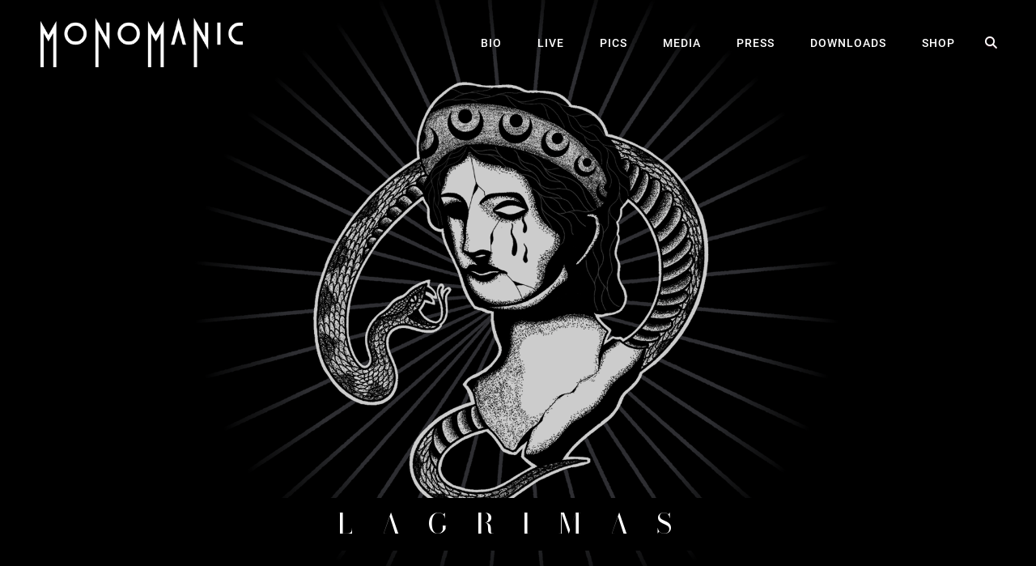

--- FILE ---
content_type: text/html; charset=UTF-8
request_url: http://monomanic.de/
body_size: 55844
content:
<!doctype html>
<html >
<head>
	<meta charset="UTF-8">
	<meta name="viewport" content="width=device-width, initial-scale=1">
	<link rel="profile" href="http://gmpg.org/xfn/11">
	<script>(function(html){html.className = html.className.replace(/\bno-js\b/,'js')})(document.documentElement);</script>
<title></title>
<meta name='robots' content='max-image-preview:large' />
<link rel='dns-prefetch' href='//stats.wp.com' />
<link rel='preconnect' href='//c0.wp.com' />
<link rel="alternate" type="application/rss+xml" title=" &raquo; Feed" href="http://monomanic.de/?feed=rss2" />
<link rel="alternate" type="application/rss+xml" title=" &raquo; Kommentar-Feed" href="http://monomanic.de/?feed=comments-rss2" />
<style id='wp-img-auto-sizes-contain-inline-css' type='text/css'>
img:is([sizes=auto i],[sizes^="auto," i]){contain-intrinsic-size:3000px 1500px}
/*# sourceURL=wp-img-auto-sizes-contain-inline-css */
</style>
<style id='wp-emoji-styles-inline-css' type='text/css'>

	img.wp-smiley, img.emoji {
		display: inline !important;
		border: none !important;
		box-shadow: none !important;
		height: 1em !important;
		width: 1em !important;
		margin: 0 0.07em !important;
		vertical-align: -0.1em !important;
		background: none !important;
		padding: 0 !important;
	}
/*# sourceURL=wp-emoji-styles-inline-css */
</style>
<style id='wp-block-library-inline-css' type='text/css'>
:root{--wp-block-synced-color:#7a00df;--wp-block-synced-color--rgb:122,0,223;--wp-bound-block-color:var(--wp-block-synced-color);--wp-editor-canvas-background:#ddd;--wp-admin-theme-color:#007cba;--wp-admin-theme-color--rgb:0,124,186;--wp-admin-theme-color-darker-10:#006ba1;--wp-admin-theme-color-darker-10--rgb:0,107,160.5;--wp-admin-theme-color-darker-20:#005a87;--wp-admin-theme-color-darker-20--rgb:0,90,135;--wp-admin-border-width-focus:2px}@media (min-resolution:192dpi){:root{--wp-admin-border-width-focus:1.5px}}.wp-element-button{cursor:pointer}:root .has-very-light-gray-background-color{background-color:#eee}:root .has-very-dark-gray-background-color{background-color:#313131}:root .has-very-light-gray-color{color:#eee}:root .has-very-dark-gray-color{color:#313131}:root .has-vivid-green-cyan-to-vivid-cyan-blue-gradient-background{background:linear-gradient(135deg,#00d084,#0693e3)}:root .has-purple-crush-gradient-background{background:linear-gradient(135deg,#34e2e4,#4721fb 50%,#ab1dfe)}:root .has-hazy-dawn-gradient-background{background:linear-gradient(135deg,#faaca8,#dad0ec)}:root .has-subdued-olive-gradient-background{background:linear-gradient(135deg,#fafae1,#67a671)}:root .has-atomic-cream-gradient-background{background:linear-gradient(135deg,#fdd79a,#004a59)}:root .has-nightshade-gradient-background{background:linear-gradient(135deg,#330968,#31cdcf)}:root .has-midnight-gradient-background{background:linear-gradient(135deg,#020381,#2874fc)}:root{--wp--preset--font-size--normal:16px;--wp--preset--font-size--huge:42px}.has-regular-font-size{font-size:1em}.has-larger-font-size{font-size:2.625em}.has-normal-font-size{font-size:var(--wp--preset--font-size--normal)}.has-huge-font-size{font-size:var(--wp--preset--font-size--huge)}.has-text-align-center{text-align:center}.has-text-align-left{text-align:left}.has-text-align-right{text-align:right}.has-fit-text{white-space:nowrap!important}#end-resizable-editor-section{display:none}.aligncenter{clear:both}.items-justified-left{justify-content:flex-start}.items-justified-center{justify-content:center}.items-justified-right{justify-content:flex-end}.items-justified-space-between{justify-content:space-between}.screen-reader-text{border:0;clip-path:inset(50%);height:1px;margin:-1px;overflow:hidden;padding:0;position:absolute;width:1px;word-wrap:normal!important}.screen-reader-text:focus{background-color:#ddd;clip-path:none;color:#444;display:block;font-size:1em;height:auto;left:5px;line-height:normal;padding:15px 23px 14px;text-decoration:none;top:5px;width:auto;z-index:100000}html :where(.has-border-color){border-style:solid}html :where([style*=border-top-color]){border-top-style:solid}html :where([style*=border-right-color]){border-right-style:solid}html :where([style*=border-bottom-color]){border-bottom-style:solid}html :where([style*=border-left-color]){border-left-style:solid}html :where([style*=border-width]){border-style:solid}html :where([style*=border-top-width]){border-top-style:solid}html :where([style*=border-right-width]){border-right-style:solid}html :where([style*=border-bottom-width]){border-bottom-style:solid}html :where([style*=border-left-width]){border-left-style:solid}html :where(img[class*=wp-image-]){height:auto;max-width:100%}:where(figure){margin:0 0 1em}html :where(.is-position-sticky){--wp-admin--admin-bar--position-offset:var(--wp-admin--admin-bar--height,0px)}@media screen and (max-width:600px){html :where(.is-position-sticky){--wp-admin--admin-bar--position-offset:0px}}

/*# sourceURL=wp-block-library-inline-css */
</style><style id='wp-block-paragraph-inline-css' type='text/css'>
.is-small-text{font-size:.875em}.is-regular-text{font-size:1em}.is-large-text{font-size:2.25em}.is-larger-text{font-size:3em}.has-drop-cap:not(:focus):first-letter{float:left;font-size:8.4em;font-style:normal;font-weight:100;line-height:.68;margin:.05em .1em 0 0;text-transform:uppercase}body.rtl .has-drop-cap:not(:focus):first-letter{float:none;margin-left:.1em}p.has-drop-cap.has-background{overflow:hidden}:root :where(p.has-background){padding:1.25em 2.375em}:where(p.has-text-color:not(.has-link-color)) a{color:inherit}p.has-text-align-left[style*="writing-mode:vertical-lr"],p.has-text-align-right[style*="writing-mode:vertical-rl"]{rotate:180deg}
/*# sourceURL=https://c0.wp.com/c/6.9/wp-includes/blocks/paragraph/style.min.css */
</style>
<style id='wp-block-table-inline-css' type='text/css'>
.wp-block-table{overflow-x:auto}.wp-block-table table{border-collapse:collapse;width:100%}.wp-block-table thead{border-bottom:3px solid}.wp-block-table tfoot{border-top:3px solid}.wp-block-table td,.wp-block-table th{border:1px solid;padding:.5em}.wp-block-table .has-fixed-layout{table-layout:fixed;width:100%}.wp-block-table .has-fixed-layout td,.wp-block-table .has-fixed-layout th{word-break:break-word}.wp-block-table.aligncenter,.wp-block-table.alignleft,.wp-block-table.alignright{display:table;width:auto}.wp-block-table.aligncenter td,.wp-block-table.aligncenter th,.wp-block-table.alignleft td,.wp-block-table.alignleft th,.wp-block-table.alignright td,.wp-block-table.alignright th{word-break:break-word}.wp-block-table .has-subtle-light-gray-background-color{background-color:#f3f4f5}.wp-block-table .has-subtle-pale-green-background-color{background-color:#e9fbe5}.wp-block-table .has-subtle-pale-blue-background-color{background-color:#e7f5fe}.wp-block-table .has-subtle-pale-pink-background-color{background-color:#fcf0ef}.wp-block-table.is-style-stripes{background-color:initial;border-collapse:inherit;border-spacing:0}.wp-block-table.is-style-stripes tbody tr:nth-child(odd){background-color:#f0f0f0}.wp-block-table.is-style-stripes.has-subtle-light-gray-background-color tbody tr:nth-child(odd){background-color:#f3f4f5}.wp-block-table.is-style-stripes.has-subtle-pale-green-background-color tbody tr:nth-child(odd){background-color:#e9fbe5}.wp-block-table.is-style-stripes.has-subtle-pale-blue-background-color tbody tr:nth-child(odd){background-color:#e7f5fe}.wp-block-table.is-style-stripes.has-subtle-pale-pink-background-color tbody tr:nth-child(odd){background-color:#fcf0ef}.wp-block-table.is-style-stripes td,.wp-block-table.is-style-stripes th{border-color:#0000}.wp-block-table.is-style-stripes{border-bottom:1px solid #f0f0f0}.wp-block-table .has-border-color td,.wp-block-table .has-border-color th,.wp-block-table .has-border-color tr,.wp-block-table .has-border-color>*{border-color:inherit}.wp-block-table table[style*=border-top-color] tr:first-child,.wp-block-table table[style*=border-top-color] tr:first-child td,.wp-block-table table[style*=border-top-color] tr:first-child th,.wp-block-table table[style*=border-top-color]>*,.wp-block-table table[style*=border-top-color]>* td,.wp-block-table table[style*=border-top-color]>* th{border-top-color:inherit}.wp-block-table table[style*=border-top-color] tr:not(:first-child){border-top-color:initial}.wp-block-table table[style*=border-right-color] td:last-child,.wp-block-table table[style*=border-right-color] th,.wp-block-table table[style*=border-right-color] tr,.wp-block-table table[style*=border-right-color]>*{border-right-color:inherit}.wp-block-table table[style*=border-bottom-color] tr:last-child,.wp-block-table table[style*=border-bottom-color] tr:last-child td,.wp-block-table table[style*=border-bottom-color] tr:last-child th,.wp-block-table table[style*=border-bottom-color]>*,.wp-block-table table[style*=border-bottom-color]>* td,.wp-block-table table[style*=border-bottom-color]>* th{border-bottom-color:inherit}.wp-block-table table[style*=border-bottom-color] tr:not(:last-child){border-bottom-color:initial}.wp-block-table table[style*=border-left-color] td:first-child,.wp-block-table table[style*=border-left-color] th,.wp-block-table table[style*=border-left-color] tr,.wp-block-table table[style*=border-left-color]>*{border-left-color:inherit}.wp-block-table table[style*=border-style] td,.wp-block-table table[style*=border-style] th,.wp-block-table table[style*=border-style] tr,.wp-block-table table[style*=border-style]>*{border-style:inherit}.wp-block-table table[style*=border-width] td,.wp-block-table table[style*=border-width] th,.wp-block-table table[style*=border-width] tr,.wp-block-table table[style*=border-width]>*{border-style:inherit;border-width:inherit}
/*# sourceURL=https://c0.wp.com/c/6.9/wp-includes/blocks/table/style.min.css */
</style>
<style id='wp-block-table-theme-inline-css' type='text/css'>
.wp-block-table{margin:0 0 1em}.wp-block-table td,.wp-block-table th{word-break:normal}.wp-block-table :where(figcaption){color:#555;font-size:13px;text-align:center}.is-dark-theme .wp-block-table :where(figcaption){color:#ffffffa6}
/*# sourceURL=https://c0.wp.com/c/6.9/wp-includes/blocks/table/theme.min.css */
</style>
<style id='global-styles-inline-css' type='text/css'>
:root{--wp--preset--aspect-ratio--square: 1;--wp--preset--aspect-ratio--4-3: 4/3;--wp--preset--aspect-ratio--3-4: 3/4;--wp--preset--aspect-ratio--3-2: 3/2;--wp--preset--aspect-ratio--2-3: 2/3;--wp--preset--aspect-ratio--16-9: 16/9;--wp--preset--aspect-ratio--9-16: 9/16;--wp--preset--color--black: #000000;--wp--preset--color--cyan-bluish-gray: #abb8c3;--wp--preset--color--white: #ffffff;--wp--preset--color--pale-pink: #f78da7;--wp--preset--color--vivid-red: #cf2e2e;--wp--preset--color--luminous-vivid-orange: #ff6900;--wp--preset--color--luminous-vivid-amber: #fcb900;--wp--preset--color--light-green-cyan: #7bdcb5;--wp--preset--color--vivid-green-cyan: #00d084;--wp--preset--color--pale-cyan-blue: #8ed1fc;--wp--preset--color--vivid-cyan-blue: #0693e3;--wp--preset--color--vivid-purple: #9b51e0;--wp--preset--color--eighty-black: #151515;--wp--preset--color--sixty-five-black: #151515;--wp--preset--color--gray: #444444;--wp--preset--color--medium-gray: #7b7b7b;--wp--preset--color--light-gray: #f8f8f8;--wp--preset--color--dark-pink: #ff5858;--wp--preset--color--pink: #f857a6;--wp--preset--gradient--vivid-cyan-blue-to-vivid-purple: linear-gradient(135deg,rgb(6,147,227) 0%,rgb(155,81,224) 100%);--wp--preset--gradient--light-green-cyan-to-vivid-green-cyan: linear-gradient(135deg,rgb(122,220,180) 0%,rgb(0,208,130) 100%);--wp--preset--gradient--luminous-vivid-amber-to-luminous-vivid-orange: linear-gradient(135deg,rgb(252,185,0) 0%,rgb(255,105,0) 100%);--wp--preset--gradient--luminous-vivid-orange-to-vivid-red: linear-gradient(135deg,rgb(255,105,0) 0%,rgb(207,46,46) 100%);--wp--preset--gradient--very-light-gray-to-cyan-bluish-gray: linear-gradient(135deg,rgb(238,238,238) 0%,rgb(169,184,195) 100%);--wp--preset--gradient--cool-to-warm-spectrum: linear-gradient(135deg,rgb(74,234,220) 0%,rgb(151,120,209) 20%,rgb(207,42,186) 40%,rgb(238,44,130) 60%,rgb(251,105,98) 80%,rgb(254,248,76) 100%);--wp--preset--gradient--blush-light-purple: linear-gradient(135deg,rgb(255,206,236) 0%,rgb(152,150,240) 100%);--wp--preset--gradient--blush-bordeaux: linear-gradient(135deg,rgb(254,205,165) 0%,rgb(254,45,45) 50%,rgb(107,0,62) 100%);--wp--preset--gradient--luminous-dusk: linear-gradient(135deg,rgb(255,203,112) 0%,rgb(199,81,192) 50%,rgb(65,88,208) 100%);--wp--preset--gradient--pale-ocean: linear-gradient(135deg,rgb(255,245,203) 0%,rgb(182,227,212) 50%,rgb(51,167,181) 100%);--wp--preset--gradient--electric-grass: linear-gradient(135deg,rgb(202,248,128) 0%,rgb(113,206,126) 100%);--wp--preset--gradient--midnight: linear-gradient(135deg,rgb(2,3,129) 0%,rgb(40,116,252) 100%);--wp--preset--font-size--small: 13px;--wp--preset--font-size--medium: 20px;--wp--preset--font-size--large: 42px;--wp--preset--font-size--x-large: 42px;--wp--preset--font-size--normal: 18px;--wp--preset--font-size--huge: 64px;--wp--preset--spacing--20: 0.44rem;--wp--preset--spacing--30: 0.67rem;--wp--preset--spacing--40: 1rem;--wp--preset--spacing--50: 1.5rem;--wp--preset--spacing--60: 2.25rem;--wp--preset--spacing--70: 3.38rem;--wp--preset--spacing--80: 5.06rem;--wp--preset--shadow--natural: 6px 6px 9px rgba(0, 0, 0, 0.2);--wp--preset--shadow--deep: 12px 12px 50px rgba(0, 0, 0, 0.4);--wp--preset--shadow--sharp: 6px 6px 0px rgba(0, 0, 0, 0.2);--wp--preset--shadow--outlined: 6px 6px 0px -3px rgb(255, 255, 255), 6px 6px rgb(0, 0, 0);--wp--preset--shadow--crisp: 6px 6px 0px rgb(0, 0, 0);}:where(.is-layout-flex){gap: 0.5em;}:where(.is-layout-grid){gap: 0.5em;}body .is-layout-flex{display: flex;}.is-layout-flex{flex-wrap: wrap;align-items: center;}.is-layout-flex > :is(*, div){margin: 0;}body .is-layout-grid{display: grid;}.is-layout-grid > :is(*, div){margin: 0;}:where(.wp-block-columns.is-layout-flex){gap: 2em;}:where(.wp-block-columns.is-layout-grid){gap: 2em;}:where(.wp-block-post-template.is-layout-flex){gap: 1.25em;}:where(.wp-block-post-template.is-layout-grid){gap: 1.25em;}.has-black-color{color: var(--wp--preset--color--black) !important;}.has-cyan-bluish-gray-color{color: var(--wp--preset--color--cyan-bluish-gray) !important;}.has-white-color{color: var(--wp--preset--color--white) !important;}.has-pale-pink-color{color: var(--wp--preset--color--pale-pink) !important;}.has-vivid-red-color{color: var(--wp--preset--color--vivid-red) !important;}.has-luminous-vivid-orange-color{color: var(--wp--preset--color--luminous-vivid-orange) !important;}.has-luminous-vivid-amber-color{color: var(--wp--preset--color--luminous-vivid-amber) !important;}.has-light-green-cyan-color{color: var(--wp--preset--color--light-green-cyan) !important;}.has-vivid-green-cyan-color{color: var(--wp--preset--color--vivid-green-cyan) !important;}.has-pale-cyan-blue-color{color: var(--wp--preset--color--pale-cyan-blue) !important;}.has-vivid-cyan-blue-color{color: var(--wp--preset--color--vivid-cyan-blue) !important;}.has-vivid-purple-color{color: var(--wp--preset--color--vivid-purple) !important;}.has-black-background-color{background-color: var(--wp--preset--color--black) !important;}.has-cyan-bluish-gray-background-color{background-color: var(--wp--preset--color--cyan-bluish-gray) !important;}.has-white-background-color{background-color: var(--wp--preset--color--white) !important;}.has-pale-pink-background-color{background-color: var(--wp--preset--color--pale-pink) !important;}.has-vivid-red-background-color{background-color: var(--wp--preset--color--vivid-red) !important;}.has-luminous-vivid-orange-background-color{background-color: var(--wp--preset--color--luminous-vivid-orange) !important;}.has-luminous-vivid-amber-background-color{background-color: var(--wp--preset--color--luminous-vivid-amber) !important;}.has-light-green-cyan-background-color{background-color: var(--wp--preset--color--light-green-cyan) !important;}.has-vivid-green-cyan-background-color{background-color: var(--wp--preset--color--vivid-green-cyan) !important;}.has-pale-cyan-blue-background-color{background-color: var(--wp--preset--color--pale-cyan-blue) !important;}.has-vivid-cyan-blue-background-color{background-color: var(--wp--preset--color--vivid-cyan-blue) !important;}.has-vivid-purple-background-color{background-color: var(--wp--preset--color--vivid-purple) !important;}.has-black-border-color{border-color: var(--wp--preset--color--black) !important;}.has-cyan-bluish-gray-border-color{border-color: var(--wp--preset--color--cyan-bluish-gray) !important;}.has-white-border-color{border-color: var(--wp--preset--color--white) !important;}.has-pale-pink-border-color{border-color: var(--wp--preset--color--pale-pink) !important;}.has-vivid-red-border-color{border-color: var(--wp--preset--color--vivid-red) !important;}.has-luminous-vivid-orange-border-color{border-color: var(--wp--preset--color--luminous-vivid-orange) !important;}.has-luminous-vivid-amber-border-color{border-color: var(--wp--preset--color--luminous-vivid-amber) !important;}.has-light-green-cyan-border-color{border-color: var(--wp--preset--color--light-green-cyan) !important;}.has-vivid-green-cyan-border-color{border-color: var(--wp--preset--color--vivid-green-cyan) !important;}.has-pale-cyan-blue-border-color{border-color: var(--wp--preset--color--pale-cyan-blue) !important;}.has-vivid-cyan-blue-border-color{border-color: var(--wp--preset--color--vivid-cyan-blue) !important;}.has-vivid-purple-border-color{border-color: var(--wp--preset--color--vivid-purple) !important;}.has-vivid-cyan-blue-to-vivid-purple-gradient-background{background: var(--wp--preset--gradient--vivid-cyan-blue-to-vivid-purple) !important;}.has-light-green-cyan-to-vivid-green-cyan-gradient-background{background: var(--wp--preset--gradient--light-green-cyan-to-vivid-green-cyan) !important;}.has-luminous-vivid-amber-to-luminous-vivid-orange-gradient-background{background: var(--wp--preset--gradient--luminous-vivid-amber-to-luminous-vivid-orange) !important;}.has-luminous-vivid-orange-to-vivid-red-gradient-background{background: var(--wp--preset--gradient--luminous-vivid-orange-to-vivid-red) !important;}.has-very-light-gray-to-cyan-bluish-gray-gradient-background{background: var(--wp--preset--gradient--very-light-gray-to-cyan-bluish-gray) !important;}.has-cool-to-warm-spectrum-gradient-background{background: var(--wp--preset--gradient--cool-to-warm-spectrum) !important;}.has-blush-light-purple-gradient-background{background: var(--wp--preset--gradient--blush-light-purple) !important;}.has-blush-bordeaux-gradient-background{background: var(--wp--preset--gradient--blush-bordeaux) !important;}.has-luminous-dusk-gradient-background{background: var(--wp--preset--gradient--luminous-dusk) !important;}.has-pale-ocean-gradient-background{background: var(--wp--preset--gradient--pale-ocean) !important;}.has-electric-grass-gradient-background{background: var(--wp--preset--gradient--electric-grass) !important;}.has-midnight-gradient-background{background: var(--wp--preset--gradient--midnight) !important;}.has-small-font-size{font-size: var(--wp--preset--font-size--small) !important;}.has-medium-font-size{font-size: var(--wp--preset--font-size--medium) !important;}.has-large-font-size{font-size: var(--wp--preset--font-size--large) !important;}.has-x-large-font-size{font-size: var(--wp--preset--font-size--x-large) !important;}
/*# sourceURL=global-styles-inline-css */
</style>

<style id='classic-theme-styles-inline-css' type='text/css'>
/*! This file is auto-generated */
.wp-block-button__link{color:#fff;background-color:#32373c;border-radius:9999px;box-shadow:none;text-decoration:none;padding:calc(.667em + 2px) calc(1.333em + 2px);font-size:1.125em}.wp-block-file__button{background:#32373c;color:#fff;text-decoration:none}
/*# sourceURL=/wp-includes/css/classic-themes.min.css */
</style>
<link rel='stylesheet' id='catch-infinite-scroll-css' href='http://monomanic.de/wp-content/plugins/catch-infinite-scroll/public/css/catch-infinite-scroll-public.css?ver=2.0.8' type='text/css' media='all' />
<link rel='stylesheet' id='dashicons-css' href='https://c0.wp.com/c/6.9/wp-includes/css/dashicons.min.css' type='text/css' media='all' />
<link rel='stylesheet' id='catch-instagram-feed-gallery-widget-css' href='http://monomanic.de/wp-content/plugins/catch-instagram-feed-gallery-widget/public/css/catch-instagram-feed-gallery-widget-public.css?ver=2.3.3' type='text/css' media='all' />
<link rel='stylesheet' id='cwt-styles-css' href='http://monomanic.de/wp-content/plugins/catch-web-tools/css/cwt-styles.css?ver=1' type='text/css' media='all' />
<link rel='stylesheet' id='essential-widgets-css' href='http://monomanic.de/wp-content/plugins/essential-widgets/public/css/essential-widgets-public.css?ver=3.0' type='text/css' media='all' />
<link rel='stylesheet' id='to-top-css' href='http://monomanic.de/wp-content/plugins/to-top/public/css/to-top-public.css?ver=2.5.5' type='text/css' media='all' />
<link rel='stylesheet' id='audioman-fonts-css' href='http://monomanic.de/wp-content/fonts/56128191ff00f1500de903399746e14f.css' type='text/css' media='all' />
<link rel='stylesheet' id='audioman-style-css' href='http://monomanic.de/wp-content/themes/audioman/style.css?ver=20251205-214224' type='text/css' media='all' />
<link rel='stylesheet' id='audioman-block-style-css' href='http://monomanic.de/wp-content/themes/audioman/assets/css/blocks.css?ver=1.0' type='text/css' media='all' />
<link rel='stylesheet' id='font-awesome-css' href='http://monomanic.de/wp-content/themes/audioman/assets/css/font-awesome/css/all.min.css?ver=6.7.2' type='text/css' media='all' />
<script type="text/javascript" src="https://c0.wp.com/c/6.9/wp-includes/js/jquery/jquery.min.js" id="jquery-core-js"></script>
<script type="text/javascript" src="https://c0.wp.com/c/6.9/wp-includes/js/jquery/jquery-migrate.min.js" id="jquery-migrate-js"></script>
<script type="text/javascript" id="catch-infinite-scroll-js-extra">
/* <![CDATA[ */
var selector = {"jetpack_enabled":"1","image":"http://monomanic.de/wp-content/plugins/catch-infinite-scroll/image/loader.gif","load_more_text":"Load More","finish_text":"No more items to display","event":"click","navigationSelector":"nav.navigation, nav#nav-below","nextSelector":"nav.navigation .nav-links a.next, nav.navigation .nav-links .nav-previous a, nav#nav-below .nav-previous a","contentSelector":"infinite-post-wrap","itemSelector":"article.status-publish","type":"post","theme":"audioman"};
//# sourceURL=catch-infinite-scroll-js-extra
/* ]]> */
</script>
<script type="text/javascript" src="http://monomanic.de/wp-content/plugins/catch-infinite-scroll/public/js/catch-infinite-scroll-public.js?ver=2.0.8" id="catch-infinite-scroll-js"></script>
<script type="text/javascript" src="http://monomanic.de/wp-content/plugins/catch-instagram-feed-gallery-widget/public/js/catch-instagram-feed-gallery-widget-public.js?ver=2.3.3" id="catch-instagram-feed-gallery-widget-js"></script>
<script type="text/javascript" src="http://monomanic.de/wp-content/plugins/essential-widgets/public/js/essential-widgets-public.js?ver=3.0" id="essential-widgets-js"></script>
<script type="text/javascript" id="to-top-js-extra">
/* <![CDATA[ */
var to_top_options = {"scroll_offset":"100","icon_opacity":"50","style":"icon","icon_type":"dashicons-arrow-up-alt2","icon_color":"#ffffff","icon_bg_color":"#000000","icon_size":"32","border_radius":"5","image":"http://monomanic.de/wp-content/plugins/to-top/admin/images/default.png","image_width":"65","image_alt":"","location":"bottom-right","margin_x":"20","margin_y":"20","show_on_admin":"0","enable_autohide":"0","autohide_time":"2","enable_hide_small_device":"0","small_device_max_width":"640","reset":"0"};
//# sourceURL=to-top-js-extra
/* ]]> */
</script>
<script async type="text/javascript" src="http://monomanic.de/wp-content/plugins/to-top/public/js/to-top-public.js?ver=2.5.5" id="to-top-js"></script>
<link rel="https://api.w.org/" href="http://monomanic.de/index.php?rest_route=/" /><link rel="EditURI" type="application/rsd+xml" title="RSD" href="http://monomanic.de/xmlrpc.php?rsd" />
<meta name="generator" content="WordPress 6.9" />
	<style>img#wpstats{display:none}</style>
			        <style type="text/css" rel="header-image">
	            .custom-header .wrapper:before {
	                background-image: url( http://monomanic.de/wp-content/uploads/2022/07/artwork-black-gradients-copy.png);
					background-position: center top;
					background-repeat: no-repeat;
					background-size: cover;
	            }
	        </style>
	    		<style type="text/css">
					.absolute-header .site-title a,
			.absolute-header .site-description {
				position: absolute;
				clip: rect(1px, 1px, 1px, 1px);
			}
				</style>
		<!-- This site is optimized with the Catch Web Tools v3.0 - https://catchplugins.com/plugins/catch-web-tools/ -->
<!-- CWT Webmaster Tools -->

<!-- CWT Opengraph Tools -->

<!-- CWT SEO -->

<!-- CWT Custom CSS -->
<style type="text/css" rel="cwt">
/* CWT Social Icons Custom CSS */
.catchwebtools-social .genericon::before { font-size : 32px }
.catchwebtools-social .genericon:hover { color :  #504f4f; text-decoration: none; }
.catchwebtools-social .genericon { 
width : 32px; height : 32px;
 color : #504f4f;
}

</style>
<!-- / Catch Web Tools plugin. -->
		<style type="text/css" id="wp-custom-css">
			#to_top_scrollup {
    display: none !important;
}

.home #wp-custom-header img {
    display: none;
}

.custom-header .wrapper::before {
    background-size: cover;
}

@media (min-width: 480px) {
    .custom-header .wrapper::before {
        background-size: contain;
    }
}

@media (min-width: 1024px) {
    .custom-header .wrapper::before {
        background-size: 90%;
        background-position-y: 50%;
    }
    .section-title-wrapper {
        padding: 10px;
        background-color: black;
    }

    .custom-header-content {
        padding-left: 0;
        padding-right: 0;
    }
}

@font-face {
    font-family: 'Bodoni';
    font-style: normal;
    font-weight: 400;
    src: url(https://fonts.gstatic.com/s/bodonimoda/v19/aFTH7PxzY382XsXX63LUYL6GYFksw-NIrKp-rPr1KOxQVAS1Eg.woff2) format('woff2');
}

.entry-title.section-title {
    font-family: "Bodoni", serif;
    text-transform: uppercase;
    font-size: 22px !important;
    letter-spacing: 22px !important;
}

.custom-header-content {
    top: 80%;
    padding-bottom: 0;
}

@media(min-width: 480px) {
    .entry-title.section-title {
        font-size: 34px !important;
        letter-spacing: 34px !important;
    }
}


		</style>
		</head>

<body class="home blog wp-custom-logo wp-embed-responsive wp-theme-audioman hfeed fluid-layout navigation-classic two-columns-layout content-left excerpt-image-top header-media-fluid has-header-media absolute-header has-header-image">


<div id="page" class="site">
	<a class="skip-link screen-reader-text" href="#content">Skip to content</a>

	<header id="masthead" class="site-header">
		<div class="site-header-main">
			<div class="wrapper">
				
<div class="site-branding">
	<a href="http://monomanic.de/" class="custom-logo-link" rel="home" aria-current="page"><img width="1555" height="380" src="http://monomanic.de/wp-content/uploads/2020/02/cropped-Logo_Monomanic.png" class="custom-logo" alt="" decoding="async" fetchpriority="high" srcset="http://monomanic.de/wp-content/uploads/2020/02/cropped-Logo_Monomanic.png 1555w, http://monomanic.de/wp-content/uploads/2020/02/cropped-Logo_Monomanic-300x73.png 300w, http://monomanic.de/wp-content/uploads/2020/02/cropped-Logo_Monomanic-1024x250.png 1024w, http://monomanic.de/wp-content/uploads/2020/02/cropped-Logo_Monomanic-768x188.png 768w, http://monomanic.de/wp-content/uploads/2020/02/cropped-Logo_Monomanic-1536x375.png 1536w" sizes="(max-width: 1555px) 100vw, 1555px" /></a>
	<div class="site-identity">
					<h1 class="site-title"><a href="http://monomanic.de/" rel="home"></a></h1>
			</div><!-- .site-branding-text-->
</div><!-- .site-branding -->
					<div id="site-header-menu" class="site-header-menu">
		<div id="primary-menu-wrapper" class="menu-wrapper">
			<div class="menu-toggle-wrapper">
				<button id="menu-toggle" class="menu-toggle" aria-controls="top-menu" aria-expanded="false"><span class="menu-label">Menu</span></button>
			</div><!-- .menu-toggle-wrapper -->

			<div class="menu-inside-wrapper">
				
				
					<nav id="site-navigation" class="main-navigation" role="navigation" aria-label="Primary Menu">
						<ul id="primary-menu" class="menu nav-menu"><li id="menu-item-18" class="menu-item menu-item-type-post_type menu-item-object-page menu-item-18"><a href="http://monomanic.de/?page_id=6">bio</a></li>
<li id="menu-item-20" class="menu-item menu-item-type-post_type menu-item-object-page menu-item-20"><a href="http://monomanic.de/?page_id=8">live</a></li>
<li id="menu-item-21" class="menu-item menu-item-type-post_type menu-item-object-page menu-item-21"><a href="http://monomanic.de/?page_id=9">pics</a></li>
<li id="menu-item-22" class="menu-item menu-item-type-post_type menu-item-object-page menu-item-22"><a href="http://monomanic.de/?page_id=10">media</a></li>
<li id="menu-item-23" class="menu-item menu-item-type-post_type menu-item-object-page menu-item-23"><a href="http://monomanic.de/?page_id=11">press</a></li>
<li id="menu-item-19" class="menu-item menu-item-type-post_type menu-item-object-page menu-item-19"><a href="http://monomanic.de/?page_id=7">downloads</a></li>
<li id="menu-item-528" class="menu-item menu-item-type-custom menu-item-object-custom menu-item-528"><a href="https://monomanic.bandcamp.com/merch">shop</a></li>
</ul>
				
					</nav><!-- .main-navigation -->

				<div class="mobile-social-search">

					<div class="search-container">
						

<form role="search" method="get" class="search-form" action="http://monomanic.de/">
	<label for="search-form-6974a9ae1a9af">
		<span class="screen-reader-text">Search for:</span>
		<input type="search" id="search-form-6974a9ae1a9af" class="search-field" placeholder="Search" value="" name="s" />
	</label>
	<button type="submit" class="search-submit"><span class="screen-reader-text">Search</span></button>
</form>
					</div>
				</div><!-- .mobile-social-search -->
			</div><!-- .menu-inside-wrapper -->
		</div><!-- #primary-menu-wrapper.menu-wrapper -->

		<div id="primary-search-wrapper" class="menu-wrapper">
			<div class="menu-toggle-wrapper">
				<button id="social-search-toggle" class="menu-toggle search-toggle">
					<span class="menu-label screen-reader-text">Search</span>
				</button>
			</div><!-- .menu-toggle-wrapper -->

			<div class="menu-inside-wrapper">
				<div class="search-container">
					

<form role="search" method="get" class="search-form" action="http://monomanic.de/">
	<label for="search-form-6974a9ae1ab62">
		<span class="screen-reader-text">Search for:</span>
		<input type="search" id="search-form-6974a9ae1ab62" class="search-field" placeholder="Search" value="" name="s" />
	</label>
	<button type="submit" class="search-submit"><span class="screen-reader-text">Search</span></button>
</form>
				</div>
			</div><!-- .menu-inside-wrapper -->
		</div><!-- #social-search-wrapper.menu-wrapper -->

			</div><!-- .site-header-menu -->
			</div><!-- .wrapper -->
		</div><!-- .site-header-main -->
	</header><!-- #masthead -->

	
<div class="custom-header header-media">
	<div class="wrapper">
				<div class="custom-header-media">
			<div id="wp-custom-header" class="wp-custom-header"><img src="http://monomanic.de/wp-content/uploads/2022/07/artwork-black-gradients-copy.png"/></div>	
					<div class="custom-header-content sections header-media-section content-align-center">
			
			<div class="section-title-wrapper"><h2 class="entry-title section-title">LAGRIMAS</h2></div>
			<div class="site-header-text"><p></p></div>
			
									</div><!-- .custom-header-content -->
				</div>
			</div><!-- .wrapper -->
	<div class="custom-header-overlay"></div><!-- .custom-header-overlay -->
</div><!-- .custom-header -->	
	<div id="site-content-wrapper" class="site-content-contain">
		





		
		<div id="content" class="site-content">
			<div class="wrapper">


	<div id="primary" class="content-area">
		<main id="main" class="site-main">
			<div class="archive-posts-wrapper">
			
				<div class="section-heading-wrapper">
						<div class="section-title-wrapper">
							<h2 class="section-title">Recent Posts</h2>
						</div><!-- .section-title-wrapper -->
				</div><!-- .section-heading-wrap -->

				<div class="section-content-wrapper">
					<div id="infinite-post-wrap" class="archive-post-wrap">
						
<article id="post-761" class="post-761 post type-post status-publish format-standard hentry category-uncategorized">
	<div class="post-wrapper hentry-inner">
		
		<div class="entry-container">
			<header class="entry-header">
				
				<h2 class="entry-title"><a href="http://monomanic.de/?p=761" rel="bookmark">New music in the making!</a></h2>
								<div class="entry-meta">
					<span class="posted-on"> Posted on <a href="http://monomanic.de/?p=761" rel="bookmark"><time class="entry-date published" datetime="2025-10-21T14:35:49+00:00">Oktober 21, 2025</time><time class="updated" datetime="2025-10-21T14:35:51+00:00">Oktober 21, 2025</time></a></span><span class="sep">|</span><span class="byline"> By <span class="author vcard"><span class="screen-reader-text">Byline</span><a class="url fn n" href="http://monomanic.de/?author=1">monomanic</a></span></span>				</div><!-- .entry-meta -->
							</header><!-- .entry-header -->

			<div class="entry-summary">
				<p>We’re excited to share that&nbsp;Monomanic&nbsp;is currently working on our next album. The riffs are getting heavier, the grooves are getting tighter, and we can’t wait to bring you some brand-new</p>
<p class="more-link"><a href="http://monomanic.de/?p=761" class="readmore">Continue reading<span class="screen-reader-text">New music in the making!</span></a></p>
			</div><!-- .entry-summary -->
		</div><!-- .entry-container -->
	</div><!-- .hentry-inner -->
</article><!-- #post-761 -->
<article id="post-746" class="post-746 post type-post status-publish format-standard hentry category-uncategorized">
	<div class="post-wrapper hentry-inner">
		
		<div class="entry-container">
			<header class="entry-header">
				
				<h2 class="entry-title"><a href="http://monomanic.de/?p=746" rel="bookmark">Tempel Festival 25.01.2025</a></h2>
								<div class="entry-meta">
					<span class="posted-on"> Posted on <a href="http://monomanic.de/?p=746" rel="bookmark"><time class="entry-date published updated" datetime="2024-12-19T09:57:28+00:00">Dezember 19, 2024</time></a></span><span class="sep">|</span><span class="byline"> By <span class="author vcard"><span class="screen-reader-text">Byline</span><a class="url fn n" href="http://monomanic.de/?author=1">monomanic</a></span></span>				</div><!-- .entry-meta -->
							</header><!-- .entry-header -->

			<div class="entry-summary">
				<p>We are very excited to be a part of Munich&#8217;s Heavy Rock community! The best line up that we could ever imagine!</p>
			</div><!-- .entry-summary -->
		</div><!-- .entry-container -->
	</div><!-- .hentry-inner -->
</article><!-- #post-746 -->
<article id="post-669" class="post-669 post type-post status-publish format-standard hentry category-uncategorized">
	<div class="post-wrapper hentry-inner">
		
		<div class="entry-container">
			<header class="entry-header">
				
				<h2 class="entry-title"><a href="http://monomanic.de/?p=669" rel="bookmark">It&#8217;s a tour!</a></h2>
								<div class="entry-meta">
					<span class="posted-on"> Posted on <a href="http://monomanic.de/?p=669" rel="bookmark"><time class="entry-date published" datetime="2023-06-30T05:00:33+00:00">Juni 30, 2023</time><time class="updated" datetime="2023-06-30T05:00:50+00:00">Juni 30, 2023</time></a></span><span class="sep">|</span><span class="byline"> By <span class="author vcard"><span class="screen-reader-text">Byline</span><a class="url fn n" href="http://monomanic.de/?author=1">monomanic</a></span></span>				</div><!-- .entry-meta -->
							</header><!-- .entry-header -->

			<div class="entry-summary">
				<p>Come and see us live! when where who 30.06.2023 Wir Haltens Fest,&nbsp;Helmbrechts +&nbsp;Stray Dog, Para Sol 14.07.2023 El Ritual Festival, Bay. Wald + TBA 20.07.2023 Backstage Halle, Munich +&nbsp;Reverend Hound,</p>
<p class="more-link"><a href="http://monomanic.de/?p=669" class="readmore">Continue reading<span class="screen-reader-text">It&#8217;s a tour!</span></a></p>
			</div><!-- .entry-summary -->
		</div><!-- .entry-container -->
	</div><!-- .hentry-inner -->
</article><!-- #post-669 -->
<article id="post-627" class="post-627 post type-post status-publish format-standard has-post-thumbnail hentry category-uncategorized">
	<div class="post-wrapper hentry-inner">
					<div class="post-thumbnail archive-thumbnail">
				<a href="http://monomanic.de/?p=627">
					<img width="990" height="556" src="http://monomanic.de/wp-content/uploads/2022/11/Guitar_1222_Interview-990x556.jpg" class="attachment-audioman-archive-top size-audioman-archive-top wp-post-image" alt="" decoding="async" />				</a>
			</div><!-- .post-thumbnail -->
		
		<div class="entry-container">
			<header class="entry-header">
				
				<h2 class="entry-title"><a href="http://monomanic.de/?p=627" rel="bookmark">Oliver&#8217;s interview at Guitar Magazin</a></h2>
								<div class="entry-meta">
					<span class="posted-on"> Posted on <a href="http://monomanic.de/?p=627" rel="bookmark"><time class="entry-date published" datetime="2022-11-19T10:15:32+00:00">November 19, 2022</time><time class="updated" datetime="2022-11-19T10:15:34+00:00">November 19, 2022</time></a></span><span class="sep">|</span><span class="byline"> By <span class="author vcard"><span class="screen-reader-text">Byline</span><a class="url fn n" href="http://monomanic.de/?author=1">monomanic</a></span></span>				</div><!-- .entry-meta -->
							</header><!-- .entry-header -->

			<div class="entry-summary">
				<p>We are very proud of our guitar player, Oliver, he had a whole page interview in the last issue of Guitar Magazin</p>
			</div><!-- .entry-summary -->
		</div><!-- .entry-container -->
	</div><!-- .hentry-inner -->
</article><!-- #post-627 -->
<article id="post-613" class="post-613 post type-post status-publish format-standard has-post-thumbnail hentry category-uncategorized">
	<div class="post-wrapper hentry-inner">
					<div class="post-thumbnail archive-thumbnail">
				<a href="http://monomanic.de/?p=613">
					<img width="990" height="556" src="http://monomanic.de/wp-content/uploads/2022/11/bs_colourhaze_insta-2-990x556.jpg" class="attachment-audioman-archive-top size-audioman-archive-top wp-post-image" alt="" decoding="async" />				</a>
			</div><!-- .post-thumbnail -->
		
		<div class="entry-container">
			<header class="entry-header">
				
				<h2 class="entry-title"><a href="http://monomanic.de/?p=613" rel="bookmark">Next gig coming up!</a></h2>
								<div class="entry-meta">
					<span class="posted-on"> Posted on <a href="http://monomanic.de/?p=613" rel="bookmark"><time class="entry-date published" datetime="2022-11-08T18:17:38+00:00">November 8, 2022</time><time class="updated" datetime="2022-11-08T18:17:41+00:00">November 8, 2022</time></a></span><span class="sep">|</span><span class="byline"> By <span class="author vcard"><span class="screen-reader-text">Byline</span><a class="url fn n" href="http://monomanic.de/?author=1">monomanic</a></span></span>				</div><!-- .entry-meta -->
							</header><!-- .entry-header -->

			<div class="entry-summary">
				<p>We are really proud to share the stage with Colour Haze</p>
			</div><!-- .entry-summary -->
		</div><!-- .entry-container -->
	</div><!-- .hentry-inner -->
</article><!-- #post-613 -->
<article id="post-606" class="post-606 post type-post status-publish format-standard has-post-thumbnail hentry category-gigs">
	<div class="post-wrapper hentry-inner">
					<div class="post-thumbnail archive-thumbnail">
				<a href="http://monomanic.de/?p=606">
					<img width="990" height="556" src="http://monomanic.de/wp-content/uploads/2022/10/SGSV-990x556.jpeg" class="attachment-audioman-archive-top size-audioman-archive-top wp-post-image" alt="" decoding="async" />				</a>
			</div><!-- .post-thumbnail -->
		
		<div class="entry-container">
			<header class="entry-header">
				
				<h2 class="entry-title"><a href="http://monomanic.de/?p=606" rel="bookmark">Sweaty Grungy Session</a></h2>
								<div class="entry-meta">
					<span class="posted-on"> Posted on <a href="http://monomanic.de/?p=606" rel="bookmark"><time class="entry-date published" datetime="2022-10-07T16:54:59+00:00">Oktober 7, 2022</time><time class="updated" datetime="2022-10-07T16:55:04+00:00">Oktober 7, 2022</time></a></span><span class="sep">|</span><span class="byline"> By <span class="author vcard"><span class="screen-reader-text">Byline</span><a class="url fn n" href="http://monomanic.de/?author=1">monomanic</a></span></span>				</div><!-- .entry-meta -->
							</header><!-- .entry-header -->

			<div class="entry-summary">
				<p>Next gig in Munich Sunny Red, Live with I see light Click here for more Infos</p>
			</div><!-- .entry-summary -->
		</div><!-- .entry-container -->
	</div><!-- .hentry-inner -->
</article><!-- #post-606 -->
<article id="post-568" class="post-568 post type-post status-publish format-standard hentry category-uncategorized">
	<div class="post-wrapper hentry-inner">
		
		<div class="entry-container">
			<header class="entry-header">
				
				<h2 class="entry-title"><a href="http://monomanic.de/?p=568" rel="bookmark">Live @ Backstage Halle</a></h2>
								<div class="entry-meta">
					<span class="posted-on"> Posted on <a href="http://monomanic.de/?p=568" rel="bookmark"><time class="entry-date published" datetime="2022-07-27T14:29:52+00:00">Juli 27, 2022</time><time class="updated" datetime="2022-07-27T14:29:55+00:00">Juli 27, 2022</time></a></span><span class="sep">|</span><span class="byline"> By <span class="author vcard"><span class="screen-reader-text">Byline</span><a class="url fn n" href="http://monomanic.de/?author=1">monomanic</a></span></span>				</div><!-- .entry-meta -->
							</header><!-- .entry-header -->

			<div class="entry-summary">
				<p>You can see the pics here</p>
			</div><!-- .entry-summary -->
		</div><!-- .entry-container -->
	</div><!-- .hentry-inner -->
</article><!-- #post-568 -->
<article id="post-540" class="post-540 post type-post status-publish format-standard hentry category-uncategorized">
	<div class="post-wrapper hentry-inner">
		
		<div class="entry-container">
			<header class="entry-header">
				
				<h2 class="entry-title"><a href="http://monomanic.de/?p=540" rel="bookmark">Lágrimas is available everywhere!</a></h2>
								<div class="entry-meta">
					<span class="posted-on"> Posted on <a href="http://monomanic.de/?p=540" rel="bookmark"><time class="entry-date published" datetime="2022-07-26T18:04:28+00:00">Juli 26, 2022</time><time class="updated" datetime="2022-07-26T18:04:31+00:00">Juli 26, 2022</time></a></span><span class="sep">|</span><span class="byline"> By <span class="author vcard"><span class="screen-reader-text">Byline</span><a class="url fn n" href="http://monomanic.de/?author=1">monomanic</a></span></span>				</div><!-- .entry-meta -->
							</header><!-- .entry-header -->

			<div class="entry-summary">
				<p>You can listen to our new Album here: Spotify, iTunes, Amazon Music, Deezer&#8230; You can also order our CD and preorder the vinyl at our shop</p>
			</div><!-- .entry-summary -->
		</div><!-- .entry-container -->
	</div><!-- .hentry-inner -->
</article><!-- #post-540 -->
<article id="post-529" class="post-529 post type-post status-publish format-standard has-post-thumbnail hentry category-recordings">
	<div class="post-wrapper hentry-inner">
					<div class="post-thumbnail archive-thumbnail">
				<a href="http://monomanic.de/?p=529">
					<img width="768" height="556" src="http://monomanic.de/wp-content/uploads/2022/07/WhatsApp-Image-2022-07-20-at-08.54.26-768x556.jpeg" class="attachment-audioman-archive-top size-audioman-archive-top wp-post-image" alt="" decoding="async" loading="lazy" />				</a>
			</div><!-- .post-thumbnail -->
		
		<div class="entry-container">
			<header class="entry-header">
				
				<h2 class="entry-title"><a href="http://monomanic.de/?p=529" rel="bookmark">Official Release is July 25th</a></h2>
								<div class="entry-meta">
					<span class="posted-on"> Posted on <a href="http://monomanic.de/?p=529" rel="bookmark"><time class="entry-date published" datetime="2022-07-23T07:49:18+00:00">Juli 23, 2022</time><time class="updated" datetime="2022-07-23T07:49:23+00:00">Juli 23, 2022</time></a></span><span class="sep">|</span><span class="byline"> By <span class="author vcard"><span class="screen-reader-text">Byline</span><a class="url fn n" href="http://monomanic.de/?author=1">monomanic</a></span></span>				</div><!-- .entry-meta -->
							</header><!-- .entry-header -->

			<div class="entry-summary">
				<p>You can see us live @Backstage Halle, buy our new Album Lágrimas on CD, preorder a LP or buy our Tshirt.</p>
			</div><!-- .entry-summary -->
		</div><!-- .entry-container -->
	</div><!-- .hentry-inner -->
</article><!-- #post-529 -->
<article id="post-353" class="post-353 post type-post status-publish format-standard has-post-thumbnail hentry category-gigs">
	<div class="post-wrapper hentry-inner">
					<div class="post-thumbnail archive-thumbnail">
				<a href="http://monomanic.de/?p=353">
					<img width="990" height="556" src="http://monomanic.de/wp-content/uploads/2022/06/WhatsApp-Image-2022-06-20-at-09.52.31-990x556.jpeg" class="attachment-audioman-archive-top size-audioman-archive-top wp-post-image" alt="" decoding="async" loading="lazy" />				</a>
			</div><!-- .post-thumbnail -->
		
		<div class="entry-container">
			<header class="entry-header">
				
				<h2 class="entry-title"><a href="http://monomanic.de/?p=353" rel="bookmark">Live @ Backstage Halle 25.07.22</a></h2>
								<div class="entry-meta">
					<span class="posted-on"> Posted on <a href="http://monomanic.de/?p=353" rel="bookmark"><time class="entry-date published" datetime="2022-06-20T11:10:47+00:00">Juni 20, 2022</time><time class="updated" datetime="2022-06-20T11:10:51+00:00">Juni 20, 2022</time></a></span><span class="sep">|</span><span class="byline"> By <span class="author vcard"><span class="screen-reader-text">Byline</span><a class="url fn n" href="http://monomanic.de/?author=1">monomanic</a></span></span>				</div><!-- .entry-meta -->
							</header><!-- .entry-header -->

			<div class="entry-summary">
				<p>Support for King Buffalo and Valley of the Sun</p>
			</div><!-- .entry-summary -->
		</div><!-- .entry-container -->
	</div><!-- .hentry-inner -->
</article><!-- #post-353 -->
	<nav class="navigation posts-navigation" aria-label="Beiträge">
		<h2 class="screen-reader-text">Beitragsnavigation</h2>
		<div class="nav-links"><div class="nav-previous"><a href="http://monomanic.de/?paged=2" >Ältere Beiträge</a></div></div>
	</nav>					</div><!-- .archive-post-wrap -->
				</div><!-- .section-content-wrap -->

							</div><!-- .archive-post-wrapper -->
		</main><!-- #main -->
	</div><!-- #primary -->


<aside id="secondary" class="widget-area sidebar">
	<section id="ct-social-5" class="widget ct-social-widget ctsocialwidget social-navigation"><h2 class="widget-title">Social</h2><div class="menu-social-container"><ul id="menu-social" class="social-links-menu"><li id="menu-item-27" class="menu-item menu-item-type-custom menu-item-object-custom menu-item-27"><a href="https://www.facebook.com/Monomanic-103891981096488/"><span class="screen-reader-text">Facebook</span></a></li>
<li id="menu-item-34" class="menu-item menu-item-type-custom menu-item-object-custom menu-item-34"><a href="https://www.instagram.com/monomanic_band/"><span class="screen-reader-text">Instagram</span></a></li>
<li id="menu-item-101" class="menu-item menu-item-type-custom menu-item-object-custom menu-item-101"><a href="https://www.youtube.com/channel/UCb3TZQbQNl1mVQThOv0JqbA"><span class="screen-reader-text">Youtube</span></a></li>
<li id="menu-item-104" class="menu-item menu-item-type-custom menu-item-object-custom menu-item-104"><a href="https://monomanic.bandcamp.com/"><span class="screen-reader-text">Bandcamp</span></a></li>
</ul></div></section><section id="custom_html-3" class="widget_text widget widget_custom_html"><h2 class="widget-title">Live</h2><div class="textwidget custom-html-widget">TBA</div></section><section id="custom_html-8" class="widget_text widget widget_custom_html"><h2 class="widget-title">Audio</h2><div class="textwidget custom-html-widget"><iframe style="border-radius:12px" src="https://open.spotify.com/embed/album/6MeWCpN64esfeUcWUdIbwy?utm_source=generator" width="250" height="380" frameBorder="0" allowfullscreen="" allow="autoplay; clipboard-write; encrypted-media; fullscreen; picture-in-picture" align="center"></iframe>
</div></section></aside><!-- #secondary -->
			</div><!-- .wrapper -->
		</div><!-- #content -->

		
		

		<footer id="colophon" class="site-footer">
			

<aside class="widget-area footer-widget-area one" role="complementary">
	<div class="wrapper">
					<div class="widget-column footer-widget-1">
				<section id="custom_html-7" class="widget_text widget widget_custom_html"><div class="textwidget custom-html-widget"><a href="http://monomanic.de/?page_id=110">Legal Notice / Impressum</a></div></section>			</div><!-- .widget-area -->
		
		
			</div><!-- .footer-widgets-wrapper -->
</aside><!-- .footer-widgets -->


			<div id="site-generator">
				

				
<div class="site-info">Copyright &copy; 2026 <a href="http://monomanic.de/"></a> <span class="sep"> | </span>Audioman&nbsp;by&nbsp;<a target="_blank" href="https://catchthemes.com/">Catch Themes</a></div><!-- .site-info -->			</div><!-- #site-generator -->
		</footer><!-- #colophon -->

			</div><!-- .site-content-contain -->	
</div><!-- #page -->

<a href="#masthead" id="scrollup" class="backtotop"><span class="screen-reader-text">Scroll Up</span></a><span aria-hidden="true" id="to_top_scrollup" class="dashicons dashicons-arrow-up-alt2"><span class="screen-reader-text">Scroll Up</span></span><script type="text/javascript" id="jetpack-portfolio-theme-supports-js-after">
/* <![CDATA[ */
const jetpack_portfolio_theme_supports = false
//# sourceURL=jetpack-portfolio-theme-supports-js-after
/* ]]> */
</script>
<script type="text/javascript" id="jetpack-testimonial-theme-supports-js-after">
/* <![CDATA[ */
const jetpack_testimonial_theme_supports = false
//# sourceURL=jetpack-testimonial-theme-supports-js-after
/* ]]> */
</script>
<script type="text/javascript" src="http://monomanic.de/wp-content/themes/audioman/assets/js/skip-link-focus-fix.min.js?ver=201800703" id="audioman-skip-link-focus-fix-js"></script>
<script type="text/javascript" src="http://monomanic.de/wp-content/themes/audioman/assets/js/jquery.matchHeight.min.js?ver=201800703" id="jquery-match-height-js"></script>
<script type="text/javascript" id="audioman-script-js-extra">
/* <![CDATA[ */
var musicBandScreenReaderText = {"expand":"expand child menu","collapse":"collapse child menu"};
//# sourceURL=audioman-script-js-extra
/* ]]> */
</script>
<script type="text/javascript" src="http://monomanic.de/wp-content/themes/audioman/assets/js/functions.min.js?ver=201800703" id="audioman-script-js"></script>
<script type="text/javascript" src="http://monomanic.de/wp-content/themes/audioman/assets/js/fitvids.min.js?ver=1.1" id="jquery-fitvids-js"></script>
<script type="text/javascript" id="jetpack-stats-js-before">
/* <![CDATA[ */
_stq = window._stq || [];
_stq.push([ "view", {"v":"ext","blog":"170621464","post":"0","tz":"0","srv":"monomanic.de","arch_home":"1","j":"1:15.4"} ]);
_stq.push([ "clickTrackerInit", "170621464", "0" ]);
//# sourceURL=jetpack-stats-js-before
/* ]]> */
</script>
<script type="text/javascript" src="https://stats.wp.com/e-202604.js" id="jetpack-stats-js" defer="defer" data-wp-strategy="defer"></script>
<script id="wp-emoji-settings" type="application/json">
{"baseUrl":"https://s.w.org/images/core/emoji/17.0.2/72x72/","ext":".png","svgUrl":"https://s.w.org/images/core/emoji/17.0.2/svg/","svgExt":".svg","source":{"concatemoji":"http://monomanic.de/wp-includes/js/wp-emoji-release.min.js?ver=6.9"}}
</script>
<script type="module">
/* <![CDATA[ */
/*! This file is auto-generated */
const a=JSON.parse(document.getElementById("wp-emoji-settings").textContent),o=(window._wpemojiSettings=a,"wpEmojiSettingsSupports"),s=["flag","emoji"];function i(e){try{var t={supportTests:e,timestamp:(new Date).valueOf()};sessionStorage.setItem(o,JSON.stringify(t))}catch(e){}}function c(e,t,n){e.clearRect(0,0,e.canvas.width,e.canvas.height),e.fillText(t,0,0);t=new Uint32Array(e.getImageData(0,0,e.canvas.width,e.canvas.height).data);e.clearRect(0,0,e.canvas.width,e.canvas.height),e.fillText(n,0,0);const a=new Uint32Array(e.getImageData(0,0,e.canvas.width,e.canvas.height).data);return t.every((e,t)=>e===a[t])}function p(e,t){e.clearRect(0,0,e.canvas.width,e.canvas.height),e.fillText(t,0,0);var n=e.getImageData(16,16,1,1);for(let e=0;e<n.data.length;e++)if(0!==n.data[e])return!1;return!0}function u(e,t,n,a){switch(t){case"flag":return n(e,"\ud83c\udff3\ufe0f\u200d\u26a7\ufe0f","\ud83c\udff3\ufe0f\u200b\u26a7\ufe0f")?!1:!n(e,"\ud83c\udde8\ud83c\uddf6","\ud83c\udde8\u200b\ud83c\uddf6")&&!n(e,"\ud83c\udff4\udb40\udc67\udb40\udc62\udb40\udc65\udb40\udc6e\udb40\udc67\udb40\udc7f","\ud83c\udff4\u200b\udb40\udc67\u200b\udb40\udc62\u200b\udb40\udc65\u200b\udb40\udc6e\u200b\udb40\udc67\u200b\udb40\udc7f");case"emoji":return!a(e,"\ud83e\u1fac8")}return!1}function f(e,t,n,a){let r;const o=(r="undefined"!=typeof WorkerGlobalScope&&self instanceof WorkerGlobalScope?new OffscreenCanvas(300,150):document.createElement("canvas")).getContext("2d",{willReadFrequently:!0}),s=(o.textBaseline="top",o.font="600 32px Arial",{});return e.forEach(e=>{s[e]=t(o,e,n,a)}),s}function r(e){var t=document.createElement("script");t.src=e,t.defer=!0,document.head.appendChild(t)}a.supports={everything:!0,everythingExceptFlag:!0},new Promise(t=>{let n=function(){try{var e=JSON.parse(sessionStorage.getItem(o));if("object"==typeof e&&"number"==typeof e.timestamp&&(new Date).valueOf()<e.timestamp+604800&&"object"==typeof e.supportTests)return e.supportTests}catch(e){}return null}();if(!n){if("undefined"!=typeof Worker&&"undefined"!=typeof OffscreenCanvas&&"undefined"!=typeof URL&&URL.createObjectURL&&"undefined"!=typeof Blob)try{var e="postMessage("+f.toString()+"("+[JSON.stringify(s),u.toString(),c.toString(),p.toString()].join(",")+"));",a=new Blob([e],{type:"text/javascript"});const r=new Worker(URL.createObjectURL(a),{name:"wpTestEmojiSupports"});return void(r.onmessage=e=>{i(n=e.data),r.terminate(),t(n)})}catch(e){}i(n=f(s,u,c,p))}t(n)}).then(e=>{for(const n in e)a.supports[n]=e[n],a.supports.everything=a.supports.everything&&a.supports[n],"flag"!==n&&(a.supports.everythingExceptFlag=a.supports.everythingExceptFlag&&a.supports[n]);var t;a.supports.everythingExceptFlag=a.supports.everythingExceptFlag&&!a.supports.flag,a.supports.everything||((t=a.source||{}).concatemoji?r(t.concatemoji):t.wpemoji&&t.twemoji&&(r(t.twemoji),r(t.wpemoji)))});
//# sourceURL=http://monomanic.de/wp-includes/js/wp-emoji-loader.min.js
/* ]]> */
</script>
<!-- This site is optimized with the Catch Web Tools v3.0 - https://catchplugins.com/plugins/catch-web-tools/ -->

<!-- / Catch Web Tools plugin. -->

</body>
</html>
